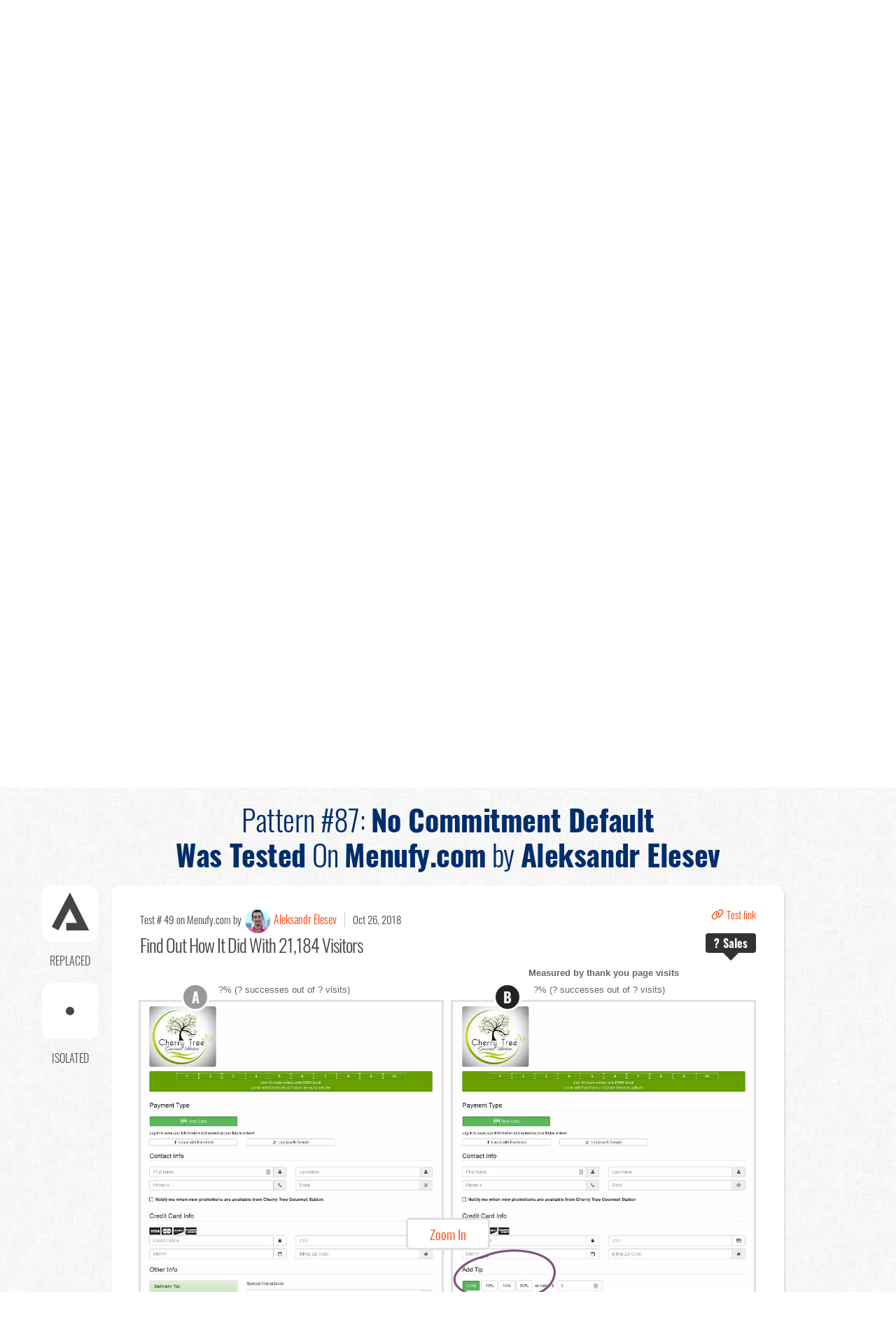

--- FILE ---
content_type: text/html; charset=utf-8
request_url: https://goodui.org/patterns/87/tests/49/
body_size: 15945
content:
<!doctype html>
<html lang="en" class="template-pattern">
  <head id='html-head'>
    <meta charset='utf-8'>
    <meta name='viewport' content='width=device-width, initial-scale=1'>
    <title id='html-title'>
              Pattern #87: No Commitment Default            | GoodUI
    </title>
    <meta name="description" content="">
    <link id="canonical" rel="canonical" href="https://goodui.org/patterns/87/">

              
        <style>
    @charset "UTF-8";html{font-family:"Oswald",-apple-system,BlinkMacSystemFont,"Segoe UI",Roboto,"Helvetica Neue",Arial,sans-serif;font-size:16px;font-display: swap;font-weight:300;line-height:1.5;-webkit-text-size-adjust:100%;background:#fff;color:#444}body{margin:0}a{color:#ff3f00;text-decoration:none}strong{font-weight:700}em{color:#444}img,svg{vertical-align:middle}img{max-width:100%;height:auto;box-sizing:border-box}@supports (display:block){svg{max-width:100%;height:auto;box-sizing:border-box}}svg:not(:root){overflow:hidden}img:not([src]){min-width:1px;visibility:hidden}p,ul{margin:0 0 20px 0}* + p,* + ul{margin-top:20px}h1,.uk-h1,h2,.uk-h2,h3,h4,.uk-heading-medium{margin:0 0 20px 0;font-family:"Oswald",-apple-system,BlinkMacSystemFont,"Segoe UI",Roboto,"Helvetica Neue",Arial,sans-serif;font-weight:300;color:#444;text-transform:none}* + .uk-h1,* + h2,* + .uk-h2,* + h3,* + h4{margin-top:40px}h1,.uk-h1{font-size:2.23125rem;line-height:1.2}h2,.uk-h2{font-size:1.7rem;line-height:1.3}h3{font-size:1.32rem;line-height:1.4}h4{font-size:1.2rem;line-height:1.4}@media (min-width:960px){h1,.uk-h1{font-size:2.625rem}h2,.uk-h2{font-size:2rem}}ul{padding-left:30px}hr{overflow:visible;text-align:inherit;margin:0 0 20px 0;border:0;border-top:1px solid #e5e5e5}* + hr{margin-top:20px}main{display:block}:root{--uk-breakpoint-s:640px;--uk-breakpoint-m:960px;--uk-breakpoint-l:1200px;--uk-breakpoint-xl:1600px}a.uk-link-reset{color:inherit !important;text-decoration:none !important}.uk-heading-medium{font-size:2.8875rem;line-height:1.1}@media (min-width:960px){.uk-heading-medium{font-size:3.5rem}}@media (min-width:1200px){.uk-heading-medium{font-size:4rem}}.uk-list{padding:0;list-style:none}.uk-list > li::before,.uk-list > li::after{content:"";display:table}.uk-list > li::after{clear:both}.uk-list > li >:last-child{margin-bottom:0}.uk-list > li:nth-child(n+2){margin-top:10px}.uk-icon{margin:0;border:none;border-radius:0;overflow:visible;font:inherit;color:inherit;text-transform:none;padding:0;background-color:transparent;display:inline-block;fill:currentcolor;line-height:0}.uk-icon::-moz-focus-inner{border:0;padding:0}.uk-icon:not(.uk-preserve) [stroke*="#"]:not(.uk-preserve){stroke:currentcolor}.uk-icon > *{transform:translate(0,0)}.uk-input{box-sizing:border-box;margin:0;border-radius:0;font:inherit}.uk-input{overflow:visible}.uk-input::-moz-placeholder{opacity:1}.uk-input{-webkit-appearance:none}.uk-input{max-width:100%;width:100%;border:0 none;padding:0 10px;background:#f9f9f9;color:#444}.uk-input{height:40px;vertical-align:middle;display:inline-block}.uk-input::-ms-input-placeholder{color:#999 !important}.uk-input::-webkit-input-placeholder{color:#999}.uk-input::-moz-placeholder{color:#999}.uk-input:-ms-input-placeholder{color:#999}.uk-button{margin:0;border:none;overflow:visible;font:inherit;color:inherit;text-transform:none;display:inline-block;box-sizing:border-box;padding:0 30px;vertical-align:middle;font-size:20px;line-height:40px;text-align:center;text-decoration:none}.uk-button::-moz-focus-inner{border:0;padding:0}.uk-button-default{background-color:#f9f9f9;color:#444}.uk-button-primary{background-color:#ff3f00;color:#ccc}.uk-button-secondary{background-color:#fff;color:#ccc}.uk-button-small{padding:0 15px;line-height:30px;font-size:0.875rem}.uk-container{box-sizing:content-box;max-width:1200px;margin-left:auto;margin-right:auto;padding-left:15px;padding-right:15px}@media (min-width:640px){.uk-container{padding-left:30px;padding-right:30px}}@media (min-width:960px){.uk-container{padding-left:40px;padding-right:40px}}.uk-container::before,.uk-container::after{content:"";display:table}.uk-container::after{clear:both}.uk-container >:last-child{margin-bottom:0}.uk-container .uk-container{padding-left:0;padding-right:0}.uk-container-xsmall{max-width:800px}.uk-container-small{max-width:960px}.uk-grid{display:flex;flex-wrap:wrap;margin:0;padding:0;list-style:none}.uk-grid > *{margin:0}.uk-grid > * >:last-child{margin-bottom:0}.uk-grid{margin-left:-30px}.uk-grid > *{padding-left:30px}.uk-grid > .uk-grid-margin,* + .uk-grid-margin{margin-top:30px}@media (min-width:1200px){.uk-grid{margin-left:-40px}.uk-grid > *{padding-left:40px}.uk-grid > .uk-grid-margin,* + .uk-grid-margin{margin-top:40px}}.uk-grid-small{margin-left:-15px}.uk-grid-small > *{padding-left:15px}.uk-grid-small > .uk-grid-margin{margin-top:15px}.uk-close{color:#999}.uk-nav{margin:0;padding:0;list-style:none}.uk-nav li > a{display:block;text-decoration:none}.uk-nav > li > a{padding:5px 0}.uk-nav-divider{margin:5px 0}.uk-nav-default > li > a{color:#999}.uk-nav-default .uk-nav-divider{border-top:1px solid #e5e5e5}.uk-navbar{display:flex;position:relative}.uk-navbar-container:not(.uk-navbar-transparent){background:#fff}.uk-navbar-left,.uk-navbar-right{display:flex;align-items:center}.uk-navbar-right{margin-left:auto}.uk-navbar-nav{display:flex;margin:0;padding:0;list-style:none}.uk-navbar-left,.uk-navbar-right{flex-wrap:wrap}.uk-navbar-nav > li > a,.uk-navbar-item,.uk-navbar-toggle{display:flex;justify-content:center;align-items:center;box-sizing:border-box;min-height:70px;padding:0 5px;font-size:19px;font-family:"Oswald",-apple-system,BlinkMacSystemFont,"Segoe UI",Roboto,"Helvetica Neue",Arial,sans-serif;text-decoration:none}.uk-navbar-nav > li > a{color:#ff3f00}.uk-navbar-item{color:#444}.uk-navbar-toggle{color:#ff3f00}.uk-subnav{display:flex;flex-wrap:wrap;margin-left:-20px;padding:0;list-style:none}.uk-subnav > *{flex:none;padding-left:20px;position:relative}.uk-subnav > * >:first-child{display:block;color:#ff3f00}.uk-modal{display:none;position:fixed;top:0;right:0;bottom:0;left:0;z-index:1010;overflow-y:auto;-webkit-overflow-scrolling:touch;padding:15px 15px;background:rgba(0,0,0,0.6);opacity:0}@media (min-width:640px){.uk-modal{padding:50px 30px}}@media (min-width:960px){.uk-modal{padding-left:40px;padding-right:40px}}.uk-modal-dialog{position:relative;box-sizing:border-box;margin:0 auto;width:600px;max-width:calc(100% - 0.01px) !important;background:#fff;opacity:0;transform:translateY(-100px)}.uk-modal-body{padding:30px 30px}.uk-modal-body::before,.uk-modal-body::after{content:"";display:table}.uk-modal-body::after{clear:both}.uk-modal-body >:last-child{margin-bottom:0}[class*=uk-modal-close-]{position:absolute;z-index:1010;top:10px;right:10px;padding:5px}[class*=uk-modal-close-]:first-child + *{margin-top:0}.uk-offcanvas{display:none;position:fixed;top:0;bottom:0;left:0;z-index:1000}.uk-offcanvas-bar{position:absolute;top:0;bottom:0;left:-270px;box-sizing:border-box;width:270px;padding:20px 20px;background:#2f2f2f;overflow-y:auto;-webkit-overflow-scrolling:touch}@media (min-width:960px){.uk-offcanvas-bar{left:-350px;width:350px;padding:40px 40px}}.uk-offcanvas-close{position:absolute;z-index:1000;top:20px;right:20px;padding:5px}:root{--uk-leader-fill-content:.}[class*=uk-width]{box-sizing:border-box;width:100%;max-width:100%}.uk-width-auto{width:auto}@media (min-width:640px){.uk-width-1-2\@s{width:50%}.uk-width-1-3\@s{width:calc(100% * 1 / 3.001)}.uk-width-auto\@s{width:auto}}@media (min-width:960px){.uk-width-1-2\@m{width:50%}}.uk-text-small{font-size:0.875rem;line-height:1.5}.uk-text-large{font-size:1.32rem;line-height:1.8}.uk-text-uppercase{text-transform:uppercase !important}.uk-text-primary{color:#ff3f00 !important}.uk-text-center{text-align:center !important}@media (min-width:640px){.uk-text-left\@s{text-align:left !important}}.uk-background-secondary{background-color:#3F3F3F}.uk-overflow-auto{overflow:auto;-webkit-overflow-scrolling:touch}.uk-overflow-auto >:last-child{margin-bottom:0}.uk-border-rounded{border-radius:8px}.uk-box-shadow-small{box-shadow:0 2px 8px rgba(0,0,0,0.08)}.uk-box-shadow-medium{box-shadow:0 5px 15px rgba(0,0,0,0.08)}.uk-logo{font-size:1.32rem;font-family:"Oswald",-apple-system,BlinkMacSystemFont,"Segoe UI",Roboto,"Helvetica Neue",Arial,sans-serif;color:#444;text-decoration:none}.uk-flex{display:flex}.uk-flex-inline{display:inline-flex}.uk-flex::before,.uk-flex::after,.uk-flex-inline::before,.uk-flex-inline::after{display:none}.uk-flex-center{justify-content:center}.uk-flex-middle{align-items:center}.uk-flex-wrap-stretch{align-content:stretch}.uk-margin-top{margin-top:20px !important}.uk-margin-bottom{margin-bottom:20px !important}.uk-margin-small{margin-bottom:10px}* + .uk-margin-small{margin-top:10px !important}.uk-margin-small-top{margin-top:10px !important}.uk-margin-small-bottom{margin-bottom:10px !important}.uk-margin-small-left{margin-left:10px !important}.uk-margin-medium-top{margin-top:40px !important}.uk-margin-medium-bottom{margin-bottom:40px !important}.uk-margin-xlarge-bottom{margin-bottom:70px !important}@media (min-width:1200px){.uk-margin-xlarge-bottom{margin-bottom:140px !important}}.uk-margin-auto-left{margin-left:auto !important}.uk-margin-remove{margin:0 !important}.uk-margin-remove-top{margin-top:0 !important}.uk-margin-remove-bottom{margin-bottom:0 !important}.uk-padding-small{padding:15px}.uk-padding-large{padding:30px}@media (min-width:1200px){.uk-padding-large{padding:70px}}.uk-padding-remove-bottom{padding-bottom:0 !important}.uk-padding-remove-vertical{padding-top:0 !important;padding-bottom:0 !important}.uk-padding-remove-horizontal{padding-left:0 !important;padding-right:0 !important}.uk-position-relative{position:relative !important}[hidden]{display:none !important}@media (min-width:640px){.uk-hidden\@s{display:none !important}}@media (min-width:960px){.uk-hidden\@m{display:none !important}}@media (max-width:639px){.uk-visible\@s{display:none !important}}@media (max-width:959px){.uk-visible\@m{display:none !important}}@media (max-width:1599px){.uk-visible\@xl{display:none !important}}.uk-light,.uk-offcanvas-bar{color:#ccc}.uk-light a,.uk-offcanvas-bar a{color:#ff3f00}.uk-light em{color:#ccc}.uk-light h2,.uk-offcanvas-bar h3,.uk-light h4,.uk-light .uk-heading-medium{color:#ccc}.uk-light .uk-input{background-color:rgba(204,204,204,0.1);color:#ccc;background-clip:padding-box}.uk-light .uk-input::-ms-input-placeholder{color:rgba(204,204,204,0.5) !important}.uk-light .uk-input::-webkit-input-placeholder{color:rgba(204,204,204,0.5)}.uk-light .uk-input::-moz-placeholder{color:rgba(204,204,204,0.5)}.uk-light .uk-input:-ms-input-placeholder{color:rgba(204,204,204,0.5)}.uk-light .uk-button-default{background-color:#ccc;color:#fff}.uk-light .uk-button-primary,.uk-offcanvas-bar .uk-button-primary{background-color:#ccc;color:#fff}.uk-offcanvas-bar .uk-close{color:rgba(204,204,204,0.5)}.uk-offcanvas-bar .uk-nav-default > li > a{color:rgba(204,204,204,0.5)}.uk-offcanvas-bar .uk-nav-default .uk-nav-divider{border-top-color:rgba(204,204,204,0.2)}.uk-heading-medium{letter-spacing:-0.01em}@media (min-width:1200px){.uk-heading-medium{font-size:2.8rem;line-height:1.3}}.uk-button-default{background:rgba(0,0,0,0) linear-gradient(to bottom,#999999 0%,#777777 100%);border:1px solid #777;border-radius:6px;box-shadow:1px 1px 4px 0 #333;text-shadow:2px 1px 0 #777;color:#fff;line-height:48px}.uk-button-primary{background:rgba(0,0,0,0) linear-gradient(to bottom,#ff3f00 0%,#d93600 100%) repeat scroll 0 0;border:1px solid #cc3300;border-radius:6px;box-shadow:1px 1px 4px 0 #333;text-shadow:2px 1px 0 #d93600;color:#fff;line-height:48px;font-family:"Oswald",-apple-system,BlinkMacSystemFont,"Segoe UI",Roboto,"Helvetica Neue",Arial,sans-serif !important}.uk-button-primary.uk-button-small{line-height:36px;font-size:18px}.uk-button-primary.uk-button-small strong{font-weight:500}.uk-button-secondary{background:#fff;border:5px solid #e0e0e0;color:#ff3f00;border-radius:6px}#offcanvas-nav .uk-margin-small-left{margin-left:0 !important}.navbar-item-separator{width:1px;margin-left:15px;margin-right:15px;height:30px;margin-top:20px;background-color:#ddd}html{background-image:url(https://goodui.org/site/templates/dist/images/bg.jpg?09f64e0edd006683d547ec493b356f01)}.general-text{font-size:16px;line-height:29px;font-family:sans-serif}.general-text a{color:#ff3f00}.site-logo{font-size:22px;color:#888;font-weight:700}@media (max-width:639px){.global-header{}}@media (min-width:640px){.global-header{}}@media (max-width:959px){.global-header{background-color:#3f3f3f;border-bottom:10px solid #666}}@media (min-width:960px){.global-header{background-color:#fff}}@media (max-width:1199px){.global-header{}}@media (min-width:1200px){.global-header{}}@media (max-width:1599px){.global-header{}}@media (min-width:1600px){.global-header{}}@media (max-width:639px){.global-header .uk-navbar{}}@media (min-width:640px){.global-header .uk-navbar{}}@media (max-width:959px){.global-header .uk-navbar{background-color:#3f3f3f}}@media (min-width:960px){.global-header .uk-navbar{}}@media (max-width:1199px){.global-header .uk-navbar{}}@media (min-width:1200px){.global-header .uk-navbar{}}@media (max-width:1599px){.global-header .uk-navbar{}}@media (min-width:1600px){.global-header .uk-navbar{}}.global-header .menu-main-links li a{text-transform:uppercase}.global-header .menu-main-links li a span{background-color:#f9f9f9;border-radius:8px;padding:3px 10px}.uk-subnav.subnav-style-2{font-size:1rem;font-weight:300}.uk-subnav.subnav-style-2 li{margin-left:3px;margin-right:3px;display:flex;align-items:center}.uk-subnav.subnav-style-2 li span{padding:5px 10px}.uk-subnav.subnav-style-2 li a{background-color:#fff;border-radius:8px;padding:2px 10px}.recent-tests.recent-tests-02 .user-items-list li{background-color:#fff}@media (max-width:960px){.home-message br{display:none}}.home-message.home-message-03{padding-bottom:0 !important}.see{background-color:#fff}.see .see-for{font-weight:300;font-size:18px;padding-bottom:8px}.see .see-category{font-weight:700}.social-corner{height:280px;width:190px;position:fixed;top:0px;right:0px;z-index:10001}.stat{position:relative;overflow:hidden;margin-right:5px;font-weight:300;background-color:#eee;border-radius:4px;font-size:16px;padding:3px 11px;color:#444}.uk-grid-xsmall{margin-left:-8px}.uk-grid-xsmall > *{padding-left:8px}.uk-margin-xlarge-bottom{margin-bottom:120px !important}.uk-padding-remove-bottom{padding-bottom:0 !important}@media (max-width:639px){.uk-padding-remove-horizontal-mobile{padding-left:0;padding-right:0}}@media (min-width:640px){.uk-padding-remove-horizontal-mobile{}}@media (max-width:959px){.uk-padding-remove-horizontal-mobile{}}@media (min-width:960px){.uk-padding-remove-horizontal-mobile{}}@media (max-width:1199px){.uk-padding-remove-horizontal-mobile{}}@media (min-width:1200px){.uk-padding-remove-horizontal-mobile{}}@media (max-width:1599px){.uk-padding-remove-horizontal-mobile{}}@media (min-width:1600px){.uk-padding-remove-horizontal-mobile{}}.uk-text-white{color:#fff !important}.uk-subnav > *{padding-left:5px}.uk-subnav > li:first-child *{padding-left:15px}#offcanvas-toggle svg{background:#2f2f2f;padding:8px;border-radius:5px;width:40px !important;height:40px !important}.uk-offcanvas ul li a{color:#ff3f00 !important}#wrap .uk-input:not(.uk-search-input){font-family:sans-serif !important;border-radius:5px !important;border:1px solid #b8b8b8 !important;box-shadow:inset 0 0 5px 2px #f0f0f0 !important;background-color:#fff !important}@font-face{font-display:swap;font-family:"Oswald";font-style:normal;font-weight:200;src:local(""),url(https://goodui.org/site/templates/dist/fonts/oswald-v35-latin-200.woff2?d53461dc992aa53b314508a947d84bf5) format("woff2"),url(https://goodui.org/site/templates/dist/fonts/oswald-v35-latin-200.woff?d0c6760fd94a36115b8571d5bc8a855d) format("woff")}@font-face{font-display:swap;font-family:"Oswald";font-style:normal;font-weight:300;src:local(""),url(https://goodui.org/site/templates/dist/fonts/oswald-v35-latin-300.woff2?95bf83dcbd798c779f2e6685aecf8fba) format("woff2"),url(https://goodui.org/site/templates/dist/fonts/oswald-v35-latin-300.woff?2c81632cda52782e71075612c81b90ec) format("woff")}@font-face{font-display:swap;font-family:"Oswald";font-style:normal;font-weight:400;src:local(""),url(https://goodui.org/site/templates/dist/fonts/oswald-v35-latin-regular.woff2?f3655d2e126fb0891c94407ce82bea4b) format("woff2"),url(https://goodui.org/site/templates/dist/fonts/oswald-v35-latin-regular.woff?0e88ec239d6256e2c889df2e3f0d51f2) format("woff")}@font-face{font-display:swap;font-family:"Oswald";font-style:normal;font-weight:500;src:local(""),url(https://goodui.org/site/templates/dist/fonts/oswald-v35-latin-500.woff2?f721358d93a21f3fb93c95ffbb164e63) format("woff2"),url(https://goodui.org/site/templates/dist/fonts/oswald-v35-latin-500.woff?0ad98bc7a4e44d268ab5b27db625e884) format("woff")}@font-face{font-display:swap;font-family:"Oswald";font-style:normal;font-weight:700;src:local(""),url(https://goodui.org/site/templates/dist/fonts/oswald-v35-latin-700.woff2?0b9c4c467d72fde1454f13ba32a91400) format("woff2"),url(https://goodui.org/site/templates/dist/fonts/oswald-v35-latin-700.woff?c8ee6fe62c4ba1b3f6cb790030a7a04a) format("woff")}@font-face{font-display:swap;font-family:"Oswald";font-style:normal;font-weight:600;src:local(""),url(https://goodui.org/site/templates/dist/fonts/oswald-v35-latin-600.woff2?161c0bfba22fa0b99354f854e15b15e8) format("woff2"),url(https://goodui.org/site/templates/dist/fonts/oswald-v35-latin-600.woff?47fef7e5ce2663eb933d86ab6c81b2ac) format("woff")}@font-face{font-display:swap;font-family:"FontAwesome";src:url(https://goodui.org/site/templates/dist/fonts/fontawesome-webfont.eot?674f50d287a8c48dc19ba404d20fe713);src:url(https://goodui.org/site/templates/dist/fonts/fontawesome-webfont.eot?674f50d287a8c48dc19ba404d20fe713) format("embedded-opentype"),url(https://goodui.org/site/templates/dist/fonts/fontawesome-webfont.woff2?af7ae505a9eed503f8b8e6982036873e) format("woff2"),url(https://goodui.org/site/templates/dist/fonts/fontawesome-webfont.woff?fee66e712a8a08eef5805a46892932ad) format("woff"),url(https://goodui.org/site/templates/dist/fonts/fontawesome-webfont.ttf?b06871f281fee6b241d60582ae9369b9) format("truetype"),url(https://goodui.org/site/templates/dist/fonts/fontawesome-webfont.svg?acf3dcb7ff752b5296ca23ba2c7c2606) format("svg");font-weight:normal;font-style:normal}.fa{display:inline-block;font:normal normal normal 14px/1 FontAwesome;font-size:inherit;text-rendering:auto;-webkit-font-smoothing:antialiased;-moz-osx-font-smoothing:grayscale}.fa-check:before{content:"\F00C"}.fa-twitter:before{content:"\F099"}.subscribe .subscribe-fields-container{margin:0 auto;text-align:left}@media (min-width:640px){.subscribe .subscribe-fields-container{width:330px}}.subscribe .subscribe-p1{color:#bbb;font-size:24px;line-height:1.4}@media (min-width:640px){.subscribe .subscribe-p1{font-size:32px;line-height:45px}}.subscribe label{color:#bbb;font-size:22px}#wrap .subscribe .uk-input{box-sizing:border-box;font-size:18px;line-height:40px;height:40px;margin-bottom:15px;padding:0 10px;border:0 !important;box-shadow:inset 2px 2px 3px 0 #aaa !important;background-color:#f1f1f1 !important;color:#333 !important}.subscribe .subscribe-closing-disclaimer{color:#aaa;font-size:18px}.subscribe .subscribe-closing-disclaimer em{font-style:normal;color:#fff}.ab-thumb{float:left;border:3px solid #CDCDCD;box-sizing:border-box;margin-top:1rem}.ab-thumb::before{position:absolute;left:50%;top:-30px;width:40px;height:40px;color:#fff;font-family:Oswald;font-style:normal;font-weight:bold;font-size:20px;background:#999999;border:3px solid #fff;border-radius:50px;display:flex;justify-content:center;align-items:center;transform:translate(-50%)}.ab-thumb--a{margin-left:-1px;margin-right:1px;position:relative}.ab-thumb--a::before{content:"A"}.ab-thumb--b{margin-right:-1px;margin-left: 1px; position:relative}.ab-thumb--b::before{content:"B";position:absolute}.pattern-item{overflow:hidden;position:relative;box-sizing:border-box;background-color:#D9E4F0 !important;border-radius:12px;box-shadow:2px 2px 3px rgba(0,0,0,0.1);padding:15px 20px}@media (min-width:960px){.pattern-item{padding:30px 40px}}.pattern-item.pattern-item-newest{background-color:#fff !important}.pattern-item.pattern-item-newest .pattern-item-title a{color:#ff3f00 !important}.pattern-item.pattern-item-newest .pattern-item-date,.pattern-item.pattern-item-newest .pattern-item-title{margin:0}.pattern-item.pattern-item-newest .pattern-item-newest__header{display:block}.pattern-item .pattern-item-user-profile-image{width:32px;height:32px;border-radius:50%;margin:0 5px}.pattern-item .pattern-item-title{margin-bottom:10px;font-size:26px}.pattern-item .pattern-item-title a{color:#002D6D;font-weight:300}.pattern-item .pattern-item-image-secondary-wrapper{position:relative;text-align:center}.pattern-item .pattern-item-image-secondary-wrapper img{margin-bottom:10px}@media (max-width:639px){.pattern-item .pattern-item-image-secondary-wrapper img{}}@media (min-width:640px){.pattern-item .pattern-item-image-secondary-wrapper img{margin-bottom:20px}}@media (max-width:959px){.pattern-item .pattern-item-image-secondary-wrapper img{}}@media (min-width:960px){.pattern-item .pattern-item-image-secondary-wrapper img{}}@media (max-width:1199px){.pattern-item .pattern-item-image-secondary-wrapper img{}}@media (min-width:1200px){.pattern-item .pattern-item-image-secondary-wrapper img{}}@media (max-width:1599px){.pattern-item .pattern-item-image-secondary-wrapper img{}}@media (min-width:1600px){.pattern-item .pattern-item-image-secondary-wrapper img{}}@media (max-width:639px){.pattern-item .pattern-item-image-secondary-wrapper .view-pattern-button{padding:0 15px;line-height:30px;font-size:0.875rem}}@media (min-width:640px){.pattern-item .pattern-item-image-secondary-wrapper .view-pattern-button{display:block;box-sizing:border-box;position:absolute;left:50%;top:50px;width:230px;margin-left:-115px}}@media (max-width:959px){.pattern-item .pattern-item-image-secondary-wrapper .view-pattern-button{}}@media (min-width:960px){.pattern-item .pattern-item-image-secondary-wrapper .view-pattern-button{}}@media (max-width:1199px){.pattern-item .pattern-item-image-secondary-wrapper .view-pattern-button{}}@media (min-width:1200px){.pattern-item .pattern-item-image-secondary-wrapper .view-pattern-button{}}@media (max-width:1599px){.pattern-item .pattern-item-image-secondary-wrapper .view-pattern-button{}}@media (min-width:1600px){.pattern-item .pattern-item-image-secondary-wrapper .view-pattern-button{}}.pattern-item .pattern-item-image-secondary-wrapper img{display:block}.conducted-test-body p{font-size:16px;line-height:29px;font-weight:300;font-family:sans-serif}.conducted-test-meta-divider{padding-left:3px;border-right:1px solid #ccc;margin-right:5px}.conducted-test-test-image-set{position:relative;text-align:center}.conducted-test-test-image-set .conducted-test-test-image-set-image{width:auto;display:inline-block;position:relative;border:3px solid #e0e0e0}@media (max-width:959px){.conducted-test-test-image-set .conducted-test-test-image-set-image-a{margin-bottom:30px}}.image-label{display:block;position:absolute;z-index:1;color:#fff;width:38px;height:38px;line-height:38px;text-align:center;border:3px solid #fff;background-color:#999;border-radius:50%;font-size:20px;font-weight:700}.image-label-a,.image-label-b{top:-28px;margin-left:-28px}.conducted-test-test-image-set-image .image-label-a,.conducted-test-test-image-set-image .image-label-b{left:50%}.image-label-b{background-color:#222}.patterns-teasers{background-color:#fff;list-style:none;display:flex;flex-wrap:nowrap;padding:20px 40px 40px 12px !important;overflow:auto;border-radius:8px;margin-top:0}@media (min-width:960px){.patterns-teasers{padding:20px 60px 40px 40px !important}}.patterns-teasers a{color:#ddd;text-align:center}.patterns-teasers .teaser-link-text{margin-top:5px;display:block;color:#FF3F00}.patterns-teasers li{flex-shrink:0;min-width:80px}.patterns-teaser{margin:0 5px}.patterns-teaser a{display:flex;flex-direction:column;align-items:center}.user-item-date:before{content:" | ";display:inline-block}@media (max-width:959px){.user-item-date{order:-1;display:block}.user-item-date:before{display:none}}.user-items-list li{position:relative;border-radius:8px;font-family:"Oswald",-apple-system,BlinkMacSystemFont,"Segoe UI",Roboto,"Helvetica Neue",Arial,sans-serif;color:#4F4F4F;font-weight:300;background-color:#D9E4F0;padding:30px 30px 20px 30px;margin-bottom:50px;display:flex}@media (max-width:959px){.user-items-list li{flex-direction:column}}@media (min-width:960px){.user-items-list li{padding:10px 30px;margin-bottom:24px}}.user-items-list li *{margin-bottom:0;vertical-align:top}.user-items-list li .user-item-date{display:block;color:#4F4F4F}@media (min-width:960px){.user-items-list li .user-item-date{display:inline-block;width:100px}}.user-items-list li .user-item-user-profile-image{position:absolute;display:block;width:64px;height:64px;border-radius:50%;border:5px solid #fff;left:50%;top:-36px;margin-left:-34px}@media (min-width:960px){.user-items-list li .user-item-user-profile-image{left:20px;top:-11px;margin-left:0}}.user-items-list li .user-item-line{display:inline-block;font-weight:300}@media (min-width:960px){.user-items-list li .user-item-line{margin-right:8px;margin-left:64px;font-weight:300}}.user-items-list li .user-item-pattern{color:#ff3f00}.user-items-list li .user-item-url{font-weight:bold;color:#444}.leak-meta{font-size:19px}.leak-meta .leak-date{margin-right:10px}.leak-item .leak-meta{font-size:16px;margin-bottom:5px}.leak-variants-count-2 .leak-variants .leak-variant img{border-width:5px}.leak-variants .leak-variant .leak-variant-title{overflow:auto;z-index:10;display:inline-block;text-align:center;color:#fff;padding:6px 15px;font-size:18px;margin-bottom:-21px;margin-top:10px;background-color:#000}.template-leaks .leak-variants .leak-variant .leak-variant-title{padding:3px 8px;margin-bottom:-17px;border-radius:4px;font-size:16px}.leak-variants .leak-variant .leak-variant-title.leak-variant-title-with-status.leak-variant-title-implemented{background:#6bbf22}.template-leaks .leak-variants .leak-variant .leak-variant-title.leak-variant-title-with-status{margin-left:5px}.leak-variants .leak-variant img{border-width:3px;border-style:solid;border-color:#ccc}.leak-variants .leak-variant.leak-variant-implemented img{border-color:#6bbf22}.leak-item{overflow:hidden;position:relative;box-sizing:border-box;background-color:#fff;border-radius:8px;box-shadow:2px 2px 3px rgba(0,0,0,0.1);padding:15px 20px}@media (min-width:960px){.leak-item{padding:30px 40px}}@media (max-width:639px){.leak-item .leak-meta{line-height:2}}@media (min-width:640px){.leak-item .leak-meta{}}@media (max-width:959px){.leak-item .leak-meta{}}@media (min-width:960px){.leak-item .leak-meta{}}@media (max-width:1199px){.leak-item .leak-meta{}}@media (min-width:1200px){.leak-item .leak-meta{}}@media (max-width:1599px){.leak-item .leak-meta{}}@media (min-width:1600px){.leak-item .leak-meta{}}.leak-item .leak-item-title{font-size:26px;color:#ff3f00}.leak-item .leak-item-image-wrapper{position:relative;text-align:center}.leak-presentation__header{padding:0 40px}.conducted-test-date{margin-right:10px}.card-item--meta{color:#4F4F4F;font-weight:300}.discover-patterns-title{text-transform:uppercase;font-size:16px;color:#444 !important}.conducted-test-list-item{font-weight:300}.idea .idea-title{letter-spacing:-0.01em}.idea .idea-box{position:absolute;left:-185px;top:-10px;width:185px;height:185px}.idea .idea-tweet{text-align:center;display:inline-block;margin-top:10px}.idea .idea-tweet .idea-tweet-icon{display:block;background-color:#fff;border-radius:50%;width:56px;height:56px;line-height:56px;font-size:36px;margin-bottom:2px}.idea .idea-tweet .idea-tweet-label{display:block;text-transform:uppercase;font-size:11px}.idea .idea-number-container{overflow:auto;display:block;background-color:#666;color:#fff;width:80px;height:80px;border-radius:50%;text-align:center}.idea .idea-number-container .idea-number-title{display:block;color:#ddd;font-size:13px;text-transform:lowercase;margin-top:10px;font-weight:400;letter-spacing:1px}.idea .idea-number-container .idea-number{display:block;font-size:38px;font-weight:bold;line-height:0.9}.idea .idea-labels{text-align:center;color:#aaa;font-size:13px;line-height:0.9;text-transform:uppercase}.pattern-guest-indicator-blue+.pattern-guest-indicator-blue{display:none}
</style>

                <link rel="preload" type='text/css' href='/site/templates/dist/app-patterns.css?v=1637935368' as="style" onload="this.onload=null;this.rel='stylesheet';">
      

    <!-- scale code -->
    <link rel='stylesheet' type='text/css' href='/site/templates/js/scale.css?v=1637935368'  />

    <!-- post comments -->
    <link rel='stylesheet' type='text/css' href='/wire/modules/Fieldtype/FieldtypeComments/comments.css?v=1637935368' media="none" onload="if(media!='all')media='all'" />


    <!-- favicon -->
    <link rel="shortcut icon" href="/site/templates/images/favicon.ico">


          <link rel="stylesheet" href="https://cdnjs.cloudflare.com/ajax/libs/jquery-flexdatalist/2.2.4/jquery.flexdatalist.min.css?v=1637935368" media="none" onload="if(media!='all')media='all'" />
      
    
    
<!-- opengraph: http://ogp.me/ -->

<meta property="og:title" content="Pattern #87: No Commitment Default | GoodUI" />

<meta property="og:site_name" content="GoodUI" />

<meta property="og:locale" content="en_US" />

<meta property="og:url" content="https://goodui.org/patterns/87/" />

<meta property="og:description" content="" />

<meta property="og:type" content="article" />


  <meta property="og:image" content="https://goodui.org/site/assets/files/2775/pattern87_full-1.png" />

  <meta property="og:image:type" content="image/png" />

  <meta property="og:image:width" content="960" />

  <meta property="og:image:height" content="250" />


          
<script type="text/javascript">
  (function(c) {
    var script = document.createElement("script");
    script.src = "https://js.memberful.com/embed.js";
    script.onload = function() { Memberful.setup(c) };
    document.head.appendChild(script);
  })({
    site: ["https://goodui.memberful.com"]
  });
</script>

    
    
    <meta name="author" content="Jakub Linowski">

    <script defer src="/site/templates/dist/app.js?id=be26777dd07292b814eb"></script>
<script defer src="https://cdnjs.cloudflare.com/ajax/libs/intercooler-js/1.2.3/intercooler.min.js"></script>
<script defer type='text/javascript' src='/wire/modules/Fieldtype/FieldtypeComments/comments.min.js'></script>
<script defer src="/site/templates/js/jquery.flexdatalist-custom.js?1541693721"></script>
<script defer src="/site/templates/js/jstat-min-08fb5e8.js?1508441057"></script>
<script defer src="/site/templates/js/stats.js?1508441057"></script>
<script defer src="/site/templates/js/render.js?1510866989"></script>
<script defer src="/site/templates/js/app.js?1508704445"></script>
  </head>

  <body id="html-body" class="template-pattern page-87 rootparent-patterns ">

    <div id="wrap" class="uk-offcanvas-content">

      <div id="wrap2">

      

      <div uk-sticky="show-on-up: true; animation: uk-animation-slide-top; sel-target: .uk-navbar-container; cls-active: uk-navbar-sticky; bottom: #scrollup-dropdown">
        <header class="global-header uk-background-transparent uk-box-shadow-medium" uk-toggle="cls: uk-background-transparent; mode: media; media: @m"><!-- uk-margin-bottom -->
          <div class="uk-container uk-container-small">
            <nav class="uk-navbar-container uk-flex uk-flex-center" uk-navbar>
              <div class="uk-navbar-left">
                <a class="uk-navbar-item uk-logo site-logo" href="/">
                  GoodUI
                </a>
                <ul class="uk-navbar-nav menu-main-links uk-visible@m">
                  <li class="uk-active">
  <a href="/patterns/">
    <span>
      Patterns
    </span>
  </a>
</li>
<li class="">
    <a href="/tests/">
    <span>
      Tests
    </span>
    </a>
</li>
<li class="">
  <a href="/leaks/">
    <span>
      Leaks
    </span>
  </a>
</li>
<li class="">
  <a href="/templates/">
    <span>
      Templates
    </span>
  </a>
</li>
<li class="">
  <a href="/coaching">
    <span>
      Coaching
    </span>
  </a>
</li>
<li class="">
  <a href="/blog/">
    <span>
      Blog
    </span>
  </a>
</li>


                </ul>
                <ul class="uk-navbar-nav uk-visible@m">
                  <li class="navbar-item-separator">
                  </li>
                    <li class="">
    <a href="https://goodui.memberful.com/oauth?client_id=sBh5UvzwvTprRK7uMGaXpYtk&response_type=code&redirect_to=https://goodui.org/patterns/87/">
      Log In
    </a>
  </li>
  <li class="uk-margin-small-left">
    <a class="" href="/join/">
      <span class="uk-button uk-button-primary uk-button-small">
        <strong>Get Access</strong>
      </span>
    </a>
  </li>
                </ul>
                              </div>
              <div class="uk-navbar-right uk-hidden@m">


                <!-- OFFCANVAS NAV TOGGLE -->
                <a id='offcanvas-toggle' class="uk-navbar-toggle uk-hidden@m" uk-navbar-toggle-icon href="#offcanvas-nav" uk-toggle></a>
              </div>
            </nav>
          </div>
        </header>
      </div>

              <div class="uk-container">
          <div class="">
            <ul class="uk-subnav subnav-style-1 uk-flex uk-flex-center" uk-margin>
                              <li class="">
                  <a class="" href="/patterns/list/">
                    All Patterns
                  </a>
                </li>
                <li class="">
                  <a class="" href="/patterns/contributors/">
                    Contributors
                  </a>
                </li>
                                                  <li class="subnav-search">
                    <form class="uk-search uk-search-default patterns-search" method="get" action="/search/">
                      <div class="uk-inline">
                        <button href="" class="uk-search-icon-flip q-icon" uk-search-icon></button>
                        <input
                          type="search"
                          class="uk-search-input uk-input uk-input-special uk-form-width-small flexdatalist"
                          data-data='/q/'
                          data-focus-first-result="false"
                          data-min-length='1'
                          data-search-by-word='true'
                          data-search-in='name'
                          data-visible-properties='["format","model"]'
                          data-no-results-text=""
                          name="q"
                          id="q"
                          list="qlist"
                          value=""
                        >
                      </div>
                    </form>
                  </li>
                                          </ul>
          </div>
        </div>
      
      


                    
      
      <!-- MAIN CONTENT -->
      <main id='main' class=''><!--  --><!-- uk-margin uk-margin-large-bottom -->
        <div id="content">
    <script
            src="https://code.jquery.com/jquery-3.6.0.min.js"
            integrity="sha256-/xUj+3OJU5yExlq6GSYGSHk7tPXikynS7ogEvDej/m4="
            crossorigin="anonymous"></script>
    <div class="uk-container uk-container-small">
        <h1 id='content-head' class='pattern-page-title uk-text-center'
            uk-toggle="cls: uk-margin-medium-top; mode: media; media: @s">
            Pattern #87:
            <span>No Commitment Default</span>            
        </h1>


                    <h3 class="pattern-user uk-margin-remove-top uk-margin-bottom uk-text-center">
                Pattern #87                                    <span class="conducted-test-meta-divider"></span>&nbsp;Tested <strong>1</strong> times<span class="conducted-test-meta-divider"></span>Tested by <img class="pattern-user-profile-image"
         src="/site/assets/files/2782/1516834561878.80x80.jpg">
            <a href="/user/aleksandr-elesev-2782"
           >Aleksandr Elesev</a> on Oct 26, 2018                
            </h3>
        
                                </div>

    <div id="content-body">

        <div id="pattern" class="pattern">

                            <div class="pattern-metrics-scale-wrapper uk-container uk-container-small uk-margin-small-bottom">



  <div class="pattern-metrics-scale uk-text-center " >

    


      <p>
        Based on <span class="pattern-metrics-scale-tests-count">1</span> Tests,
          <a href="/join"><strong>Members</strong></a> See How Likely Version

                        <span class="emphasis-circle">
                                    B
                                </span>
        
          Wins Or Loses

              And By How Much
      </p>
    
          <div class="uk-flex-center uk-grid-collapse pattern-metrics-scale-grid uk-visible@m" uk-grid>
      <div class="uk-width-auto uk-text-left">
        <div class="pattern-metrics-scale-label">
          LOSSES
        </div>
      </div>
      <div class="uk-width-auto">
        <div class="pattern-metrics-scale-number pattern-metrics-scale-number-negative pattern-metrics-scale-number-negative-5">
          -5
        </div>
              </div>
      <div class="uk-width-auto">
        <div class="pattern-metrics-scale-number pattern-metrics-scale-number-negative pattern-metrics-scale-number-negative-4">
          -4
        </div>
              </div>
      <div class="uk-width-auto">
        <div class="pattern-metrics-scale-number pattern-metrics-scale-number-negative pattern-metrics-scale-number-negative-3">
          -3
        </div>
              </div>
      <div class="uk-width-auto">
        <div class="pattern-metrics-scale-number pattern-metrics-scale-number-negative pattern-metrics-scale-number-negative-2">
          -2
        </div>
              </div>
      <div class="uk-width-auto">
        <div class="pattern-metrics-scale-number pattern-metrics-scale-number-negative pattern-metrics-scale-number-negative-1">
          -1
        </div>
              </div>
      <div class="uk-width-auto">
        <div class="pattern-metrics-scale-number pattern-metrics-scale-number-zero">
          FLAT
        </div>
              </div>
      <div class="uk-width-auto">
        <div class="pattern-metrics-scale-number pattern-metrics-scale-number-positive pattern-metrics-scale-number-positive-1">
          +1
        </div>
                                </div>
      <div class="uk-width-auto">
        <div class="pattern-metrics-scale-number pattern-metrics-scale-number-positive pattern-metrics-scale-number-positive-2">
          +2
        </div>
              </div>
      <div class="uk-width-auto">
        <div class="pattern-metrics-scale-number pattern-metrics-scale-number-positive pattern-metrics-scale-number-positive-3">
          +3
        </div>
              </div>
      <div class="uk-width-auto">
        <div class="pattern-metrics-scale-number pattern-metrics-scale-number-positive pattern-metrics-scale-number-positive-4">
          +4
        </div>
              </div>
      <div class="uk-width-auto">
        <div class="pattern-metrics-scale-number pattern-metrics-scale-number-positive pattern-metrics-scale-number-positive-5">
          +5
        </div>
              </div>
      <div class="uk-width-auto uk-text-right">
        <div class="pattern-metrics-scale-label">
          WINS
        </div>
      </div>
    </div>
        </div>
    <svg class="pattern-metrics-emphasis b-emphasis" aria-hidden="true" focusable="false" width="120" height="15" viewBox="0 0 120 15" fill="none" xmlns="http://www.w3.org/2000/svg">
        <path d="M120 0H0L60 15L120 0Z" fill="#002C6C"/>
    </svg>
</div>

            
            
            <div class="uk-container uk-container-small uk-text-center">
                <p class="general-text pattern-metrics-subline">Measured by the sum of negative and positive tests.</p>

                            </div>


                <div class="uk-container uk-container-small">
                    <div class="pattern-image">
                        <span class="emphasis-circle is-a 1">A</span>
                        <span class="emphasis-circle is-b is-winner">B</span>
                                                <div class="pattern-image-holder">
                        <img class="uk-margin-bottom" src="/site/assets/files/2775/pattern87_a-1.png"
                             alt="No Commitment Default (Variant A)" loading="lazy">
                            <img class="uk-margin-bottom" src="/site/assets/files/2775/pattern87_b-1.png"
                             alt="No Commitment Default (Variant B)" loading="lazy">
                        </div>
                        
                </div>
                </div>











        
                    <div class="uk-container uk-container-small">
                <div id="pattern-median-effects" class="pattern-median-effects uk-margin-large-top">
    <h2 class="uk-heading-line uk-text-center section-title pattern-median-effects-title">
        <span>Expected Median Effects Of <span class="emphasis-circle">B</span>
    </h2>
    <div class="uk-child-width-1-2 uk-child-width-1-3@s uk-child-width-1-6@m uk-grid-xxsmall pattern-median-effects-columns"
         uk-grid uk-height-match="target: .median-effect">

        <div class="">
            <div class="median-effect median-effect-conversions                                 ">
                <p class="median-effect-value uk-margin-remove">
                                            -                                    </p>
                <p class="median-effect-metric uk-margin-remove">
                    Progression
                </p>

            </div>
                    </div>

        <div>
            <div class="median-effect median-effect-conversions                                 ">
                <p class="median-effect-value uk-margin-remove">
                                            -                                    </p>
                <p class="median-effect-metric uk-margin-remove">
                    Leads
                </p>

            </div>
                    </div>

        <div>
            <div class="median-effect median-effect-conversions                                 ">
                <p class="median-effect-value uk-margin-remove">
                                            -                                    </p>
                <p class="median-effect-metric uk-margin-remove">
                    Signups
                </p>

            </div>
                    </div>

        <div>
            <div class="median-effect median-effect-engagement                                 ">
                <p class="median-effect-value uk-margin-remove">
                                            -                                    </p>
                <p class="median-effect-metric uk-margin-remove">
                    Engagement
                </p>

            </div>
                    </div>

        <div>
            <div class="median-effect median-effect-sales                 median-effect-result-existing                ">
                <p class="median-effect-value uk-margin-remove">
                                            ?                                    </p>
                <p class="median-effect-metric uk-margin-remove">
                    Sales
                </p>
            </div>
                            <p class="median-effect-tests-count">
                    (1 tests)
                </p>
                    </div>

        <div>
            <div class="median-effect median-effect-revenue                                 ">
                <p class="median-effect-value uk-margin-remove">
                                            -                                    </p>
                <p class="median-effect-metric uk-margin-remove">
                    Revenue
                </p>

            </div>
                    </div>

        <div>
            <div class="median-effect median-effect-retention                                 ">
                <p class="median-effect-value uk-margin-remove">
                                            -                                    </p>
                <p class="median-effect-metric uk-margin-remove">
                    Retention
                </p>
                </div>
                    </div>

        <div>
            <div class="median-effect median-effect-referrals                                 ">
                <p class="median-effect-value uk-margin-remove">
                                            -                                    </p>
                <p class="median-effect-metric uk-margin-remove">
                    Referrals
                </p>
            </div>
                    </div>

        <div class="generic-primary">
            <div class="median-effect median-effect-referrals                 median-effect-result-existing                ">
                <p class="median-effect-value uk-margin-remove">
                                            ?                                    </p>
                <p class="median-effect-metric uk-margin-remove">
                    ANY PRIMARY
                </p>
            </div>
                            <p class="median-effect-tests-count">
                    (1 tests)
                </p>
                    </div>

    </div>
</div>
            </div>
        
                    
            <div class="pattern-tested-on uk-margin-large-top">
    <div class="uk-container uk-container-small">
        <h2 class="uk-heading-line uk-text-center section-title">
            <span>Tested on</span>
        </h2>
    </div>
    <div class="uk-container uk-container-small">
        <ul class="pattern-tested-on">
                        <li>
                                    <svg aria-hidden="true" width="18" height="16" viewBox="0 0 18 16" fill="none" xmlns="http://www.w3.org/2000/svg">
                        <path d="M0.5625 1.88751C0.5625 1.26501 1.065 0.762512 1.6875 0.762512H16.3125C16.935 0.762512 17.4375 1.26501 17.4375 1.88751V10.8875C17.4375 11.51 16.935 12.0125 16.3125 12.0125H1.6875C1.065 12.0125 0.5625 11.51 0.5625 10.8875V1.88751Z" stroke="#444444" stroke-width="1.125" stroke-linecap="round" stroke-linejoin="round"/>
                        <path d="M11.8125 15.3875H6.1875L6.75 12.0125H11.25L11.8125 15.3875Z" stroke="#444444" stroke-width="1.125" stroke-linecap="round" stroke-linejoin="round"/>
                        <path d="M4.5 15.3875H13.5" stroke="#444444" stroke-width="1.125" stroke-linecap="round" stroke-linejoin="round"/>
                    </svg>


                
                <a href="/patterns/device/desktop">Desktop</a></li>
                        <li>
                                    <svg aria-hidden="true" width="17" height="18" viewBox="0 0 17 18" fill="none" xmlns="http://www.w3.org/2000/svg">
                        <g clip-path="url(#clip0)">
                            <path d="M5.625 11.2501L6.8775 10.3126C7.14 10.1176 7.4625 10.0426 7.785 10.0951C8.1075 10.1476 8.385 10.3351 8.565 10.6051C8.8275 11.0026 8.8275 11.5126 8.565 11.9101L7.3275 13.7626C6.9525 14.3326 6.405 14.7676 5.775 15.0226L3.9375 15.7501V17.4376" stroke="#444444" stroke-width="1.125" stroke-linecap="round" stroke-linejoin="round"/>
                            <path d="M6.1875 7.3125L3.4875 8.4675C2.6925 8.8125 2.055 9.4425 1.7175 10.2375L0.8325 12.3C0.6525 12.72 0.5625 13.17 0.5625 13.6275V17.4375" stroke="#444444" stroke-width="1.125" stroke-linecap="round" stroke-linejoin="round"/>
                            <path d="M6.1875 10.83V2.8125C6.1875 1.5675 7.1925 0.5625 8.4375 0.5625H14.0625C15.3075 0.5625 16.3125 1.5675 16.3125 2.8125V15.1875C16.3125 16.4325 15.3075 17.4375 14.0625 17.4375H8.4375C7.1925 17.4375 6.1875 16.4325 6.1875 15.1875V14.8125" stroke="#444444" stroke-width="1.125" stroke-linecap="round" stroke-linejoin="round"/>
                            <path d="M7.09497 14.0625H16.3125" stroke="#444444" stroke-width="1.125" stroke-linecap="round" stroke-linejoin="round"/>
                        </g>
                        <defs>
                            <clipPath id="clip0">
                                <rect width="16.875" height="18" fill="white"/>
                            </clipPath>
                        </defs>
                    </svg>

                
                <a href="/patterns/device/mobile">Mobile</a></li>
                                        <li>
                    <a href="/patterns/screen/checkout">Checkout</a>
                </li>
            
        </ul>
    </div>
</div>


            <div class="conducted-tests conducted-tests-teaser conducted-tests-style-2 uk-margin-large-top">
                <div class="uk-container uk-container-small">
                    <h2 class="uk-heading-line uk-text-center section-title">
                        <span>Tests</span>
                    </h2>
                </div>
                                <div class="uk-container uk-container-small sort-row">

                                    </div>
                                    <div id="conducted-test-container-49"
                         class="conducted-test-container">
                        <div class="uk-container uk-container-small">
                                                                                                

  <h1 class='pattern-page-title uk-margin-remove-top uk-text-center'>
    Pattern #87: <span>No Commitment Default</span>
          <br><span>Was Tested</span>
              On <span>Menufy.com</span>
                    by
        <span>
          Aleksandr Elesev        </span>
            </span>
      </h1>



<div id="test-49"
  class="
    conducted-test
    conducted-test-teaser    conducted-test-2784    conducted-test-highlighted      "
>
    <div class="change-type-icon">

                    <svg aria-hidden="true" width="80" height="80" viewBox="0 0 80 80" fill="none" xmlns="http://www.w3.org/2000/svg">
                <rect width="80" height="80" rx="13.3333" fill="white"/>
                <path d="M18.6667 61.3337L39.8432 21.3337L58.6667 58.5751H34.6667" stroke="#444444" stroke-width="10.6667"/>
            </svg>
            <p>Replaced</p>

        
                    <svg aria-hidden="true" width="80" height="80" viewBox="0 0 80 80" fill="none" xmlns="http://www.w3.org/2000/svg">
                <rect width="80" height="80" rx="13.3333" fill="white"/>
                <circle cx="40" cy="40" r="6" fill="#444444"/>
            </svg>

            <p>Isolated</p>

        
    </div>

    <div uk-grid class="uk-grid-small test-headline-metric-container uk-margin-remove-bottom">

      <div class="conducted-test-meta">
  <p>
    Test #
    49          <span class="conducted-test-url">


        
                  on 
          
          Menufy.com          
        

                  by
          <a
            href="/user/aleksandr-elesev-2782">
            <img src="/site/assets/files/2782/1516834561878.80x80.jpg"
              alt="$conducted_test->test->user_->first_name . ' ' . $conducted_test->test->user_->last_name"
              class="conducted-test-user-img" /></a>

          <a
            href="/user/aleksandr-elesev-2782">Aleksandr Elesev          </a>
        

      </span>
      &nbsp;<span class="conducted-test-meta-divider"></span>&nbsp;
        <span class="conducted-test-date">
      Oct 26, 2018    </span>

    <a class="test-deeplink" href="/patterns/87/tests/49/">
      <svg aria-hidden="false" width="18" height="19" viewBox="0 0 18 19" fill="none"
        xmlns="http://www.w3.org/2000/svg">
        <path
          d="M7.24269 14.4968L6.62135 15.2132C5.44977 16.5641 3.55027 16.5641 2.37869 15.2132C1.2071 13.8623 1.2071 11.672 2.37869 10.3211L5.56069 6.65122C6.6671 5.37256 8.44044 5.2907 9.63195 6.4633C10.8235 7.63589 11.032 9.66816 10.1107 11.129"
          stroke="#FF3F00" stroke-width="1.33333" stroke-linecap="round" stroke-linejoin="round" />
        <path
          d="M10.8787 4.55482L11.3787 3.97828C12.5503 2.62736 14.4498 2.62736 15.6214 3.97828C16.793 5.3292 16.793 7.51948 15.6214 8.8704L12.4394 12.5395C11.3327 13.8176 9.55962 13.899 8.36841 12.7263C7.1772 11.5536 6.96885 9.5216 7.89004 8.06094"
          stroke="#FF3F00" stroke-width="1.33333" stroke-linecap="round" stroke-linejoin="round" />
      </svg>


      Test link</a>
  </p>
</div>
      <div class="">
              <h2 class="conducted-test-result uk-margin-remove-top uk-margin-small-bottom">
                    <strong>Find Out</strong> How It Did
                      With 21,184 Visitors
                            </h2>
            <div class="conducted-test-stats-bar">



</div>
    </div>
    <div class=" test-evidence-and-metrics">
      


  


<div class="conducted-test-metrics conducted-test-metrics-teaser">







    <ul class="conducted-test-metrics-orbs uk-margin-small-top uk-grid-xsmall" uk-switcher="connect: .switcher-2784; animation: uk-animation-fade; active: 1;" uk-grid>



        




            <li class="uk-width-auto conducted-test-metrics-orb " ">

                <a class="x1" href="#">

                    
                        <strong class="ab-effect"><span class="bigger-question-mark">?</span></strong>

                    
                    <strong>Sales</strong>

                </a>

            </li>



        


    </ul>



    <ul class="uk-switcher switcher-2784">

        


            <li>

                <p class="conducted-test-metrics-p-value uk-text-center uk-margin-remove-bottom ">

                    
                        
                            
                                <strong>

                                    Measured by thank you page visits</strong>

                            
                        
                    
                    </strong>

                </p>

            </li>

        




        

        

        
        
        
        

        
        

        
        

        
        
        
        
        
        
        
        

        
        
        
        
        
        

        
        
        

        

    </ul>



</div>



    </div>
  </div>

  
      <div class="conducted-test-test-image-sets">
      
        <div class="conducted-test-test-image-set">
          <a class="uk-link-reset" href="#modal-group-2780-0" uk-toggle="animation: uk-animation-fade">
                        <span class="zoom-in-cta__link conducted-test-zoom">
              Zoom In
            </span>
            
            
            <div uk-grid class="uk-grid-xsmall">
              <div class="uk-width-1-2@m">
                                  <ul class="uk-switcher switcher-2784 uk-text-left conducted-test-metrics-calculations general-text uk-margin-remove-bottom">
            <li>
                                                ?% (? successes out of ? visits)
                                    </li>
    </ul>
                                <div class="conducted-test-test-image-set-image conducted-test-test-image-set-image-a abba-exists-">
                  
                    <picture>
                        <source width="430" height="414" srcset="/site/assets/files/2783/049_afull.800x0.webp"  sizes="100vw" type="image/webp">
                        <img width="430" height="414" src="/site/assets/files/2783/049_afull.800x0.jpg" loading="lazy" alt="" uk-img>
                    </picture>


                  <span class="image-label image-label-a">A</span>
                </div>
              </div>

              
              <div class="uk-width-1-2@m">
                                  <ul class="uk-switcher switcher-2784 uk-text-left conducted-test-metrics-calculations general-text uk-margin-remove-bottom">
            <li>
                                                ?% (? successes out of ? visits)
                                    </li>
    </ul>
                                <div class="conducted-test-test-image-set-image conducted-test-test-image-set-image-b abba-exists-">
                  

                    <picture>
                        <source srcset="/site/assets/files/2783/049_bfull.800x0.webp"  sizes="100vw" type="image/webp">
                        <img class="" src="/site/assets/files/2783/049_bfull.800x0.jpg" alt="" loading="lazy" uk-img>
                    </picture>

                  <span class="image-label image-label-b">B</span>
                </div>
              </div>
            </div>
          </a>
        </div>
      
              <div id="modal-group-2780-0" uk-modal>
          <div class="uk-modal-dialog uk-width-1-1" uk-overflow-auto>
            <button class="uk-modal-close-default" type="button" uk-close></button>
            
            <div class="uk-modal-body">
              <div class="conducted-test-test-image-set">
                <div uk-grid class="uk-grid-small">
                  <div class="uk-width-1-2@s">
                                                                                  <div class="conducted-test-test-image-set-image conducted-test-test-image-set-image-a uk-margin-small-bottom ">

                          <picture>
                              <source srcset="/site/assets/files/2783/049_afull.1200x0.webp"  sizes="100vw" type="image/webp">
                              <img class="" src="/site/assets/files/2783/049_afull.1200x0.jpg" alt="" loading="lazy">
                          </picture>

                                                  <span class="image-label image-label-a">A</span>
                                              </div>
                                                            </div>
                  <div class="uk-width-1-2@s">
                                                                                  <div class="conducted-test-test-image-set-image conducted-test-test-image-set-image-b uk-margin-small-bottom ">


                          <picture>
                              <source srcset="/site/assets/files/2783/049_bfull.1200x0.webp"  sizes="100vw" type="image/webp">
                              <img class="" src="/site/assets/files/2783/049_bfull.1200x0.jpg" alt="" loading="lazy">
                          </picture>

                                                  <span class="image-label image-label-b">B</span>
                                              </div>
                                                            </div>
                </div>
              </div>
            </div>
                      </div>
        </div>
          </div>
  
  
    <div class="stat-wrapper">
              <span class="stat conducted-test-stat-page">
          <a href="/patterns/screen/checkout">Checkout</a>
        </span>
                        <ul class="conducted-test-stat-devices">
                        <li> <a class="" href="/patterns/device/desktop">Desktop</a></li>
                        <li> <a class="" href="/patterns/device/mobile">Mobile</a></li>
                    </ul>
          </div>
  
      <p class="uk-margin-bottom" style="text-align: center;">
      <a class="uk-button uk-button-primary on-dark-background" href="/join/">
        Get Access To See The Test Results
      </a>
    </p>
  
  


  
</div>
                                                                                    </div>
                    </div>
                                                                    </div>

                    
        
        
    </div>
</div>

<div id="calculation-explanation-modal" uk-modal>
    <div class="uk-modal-dialog uk-modal-body">
        <p>For each pattern, we measure three key data points derived from related tests:</p>

<p><strong>REPEATABILITY</strong> - this is a measure of how often a given pattern has generated a positive or negative effect. The higher this number, the more likely the pattern will continue to repeat.</p>

<p><strong>SHALLOW MEDIAN</strong> - this is a median effect measured with low intent actions such as initiating the first step of a lengthier process</p>

<p><strong>DEEP MEDIAN</strong> - this is derived from the highest intent metrics that we have for a given test such as fully completed signups or sales.</p>    </div>
</div>

    <script>
        //$('#conducted-test-container-49').scrollTop( 300 );

        $(document).ready(function () {
            $('html, body').animate({
                scrollTop: $('#conducted-test-container-49').offset().top
            }, 'slow');
        });
    </script>


</div>
      </main>

      </div>

      <footer class="global-footer uk-background-secondary uk-box-shadow-medium uk-margin-medium-top" id="global-footer">
        <div class="buy buy-2 uk-padding-large uk-light" id="buy">
  <div class="uk-container uk-container-small">
    <h3 class="uk-heading-medium uk-text-center uk-margin-small-bottom">
      Avoid What Failed &amp; Repeat What Worked With<br>
      Access To All <strong>141 Patterns</strong>
      Based On <strong>600 Tests</strong>
    </h1>
    <p class="uk-margin-small-top uk-text-center buy-msg">
      Total sample size of all tests is based on <strong>125,649,501 visitors</strong> -
      that's a lot of testing time to do on your own.
    </p>
    <div id="plans">

  <ul class="plan-chooser uk-subnav uk-subnav-pill uk-flex uk-flex-center">
    <li id="plan-annually" class="uk-active">
      <input type="radio" id="radio-annually" class="plan-annually-click" name="faux" value="annually" checked>
      <span class="plan-annually-click">
        <strong>Annual Billing</strong> SAVE 17%<br>
      </span>
    </li>
    <li id="plan-monthly">
      <input type="radio" id="radio-monthly" class="plan-monthly-click" name="faux" value="monthly">
      <span class="plan-monthly-click">
        <strong>Monthly Billing</strong><br>
      </span>
    </li>
  </ul>

  <div class="membership-types uk-margin-medium-bottom">

    <div class="membership-type">
      <h5 class="membership-type-title uk-margin-small-bottom">
        Guided With Reviews
      </h5>
      <p>
        <a class="membership-type-annually uk-button uk-button-primary" href="https://goodui.memberful.com/checkout?plan=24505">
          Order Now
        </a>
        <a class="membership-type-monthly uk-button uk-button-primary" href="https://goodui.memberful.com/checkout?plan=24504" style="display: none">
          Order Now
        </a>
      </p>
      <p class="membership-type-annually">
        <span class="membership-type-price-by-month">
          <span class="uk-text-bold">$740</span>
          <span class="monthly"> / month</span>
        </span>
        <br>
        <span style="margin-top: 3px; padding: 0 8px; border-radius: 5px; display: inline-block;">Billed yearly at $8,880</span><span style="margin-top: 3px; border-radius: 5px; display: inline-block; text-decoration: line-through;">$11,760</span>
      </p>
      <p class="membership-type-monthly" style="display: none">
        <span class="membership-type-price-by-month">
          <span class="uk-text-bold">$980</span>
          <span class="monthly"> / month</span>
        </span>
      </p>
      <hr>
      <p class="membership-type-description uk-margin-small-top">
        <span class="membership-type-price-by-month"><strong>Unlimited</strong> User Accounts</span>
      </p>
      <p>
        License to use the data by <b>unlimited users</b>.<br>
      </p>
      <hr>
      <p>Access to 600+ searchable a/b tests</p>
      <hr>
      <p>Sort patterns and tests by impact</p>
      <hr>
      <p>Access to all templates</p>
      <hr>
      <p style="text-align: left;"><b>Your Choice: 1 A/B Test Review or UI Opportunity Breakdown per Month</b><br>
Each month, Jakub Linowski personally reviews:</p>
<ul style="text-align: left;">
<li>A planned or completed A/B test for quality and design feedback, or<br>
<li>Any URL or screenshot for a rapid teardown with 5+ test ideas, based on winning experiments.
</ul>
<a href="https://goodui.typeform.com/to/woU9AdE1"><strong>Submit your A/B test URLs or screenshots for review here</strong></a>.
    </div>

    <div class="membership-type">
      <h5 class="membership-type-title uk-margin-small-bottom">
        Team
      </h5>
      <p class="">
        <a class="membership-type-annually uk-button uk-button-primary" href="https://goodui.memberful.com/checkout?plan=24503">
          Order Now
        </a>
        <a class="membership-type-monthly uk-button uk-button-primary" href="https://goodui.memberful.com/checkout?plan=24502" style="display: none">
          Order Now
        </a>
      </p>
      <p class="membership-type-annually">
        <span class="membership-type-price-by-month">
          <span class="uk-text-bold">$120</span>
          <span class="monthly"> / month</span>
        </span>
        <br>
        <span style="margin-top: 3px; padding: 0 8px; border-radius: 5px; display: inline-block;">Billed yearly at $1440</span><span style="margin-top: 3px; border-radius: 5px; display: inline-block; text-decoration: line-through;">$1728</span>
      </p>
      <p class="membership-type-monthly" style="display: none">
        <span class="membership-type-price-by-month">
          <span class="uk-text-bold">$144</span>
          <span class="monthly"> / month</span>
        </span>
      </p>
      <hr>
      <p class="membership-type-description uk-margin-small-top">
        <span class="membership-type-price-by-month"><strong>5</strong> User Accounts</span>
      </p>
      <p>License to use the data by up to <b>5 users</b>.</p>
      <hr>
      <p>Access to 600+ searchable a/b tests</p>
      <hr>
      <p>Sort patterns and tests by impact</p>
      <hr>
      <p>Access to all templates</p>
    </div>

    <div class="membership-type">
      <h5 class="membership-type-title uk-margin-small-bottom">
        Solo
      </h5>
      <p class="">
        <a class="membership-type-annually uk-button uk-button-primary" href="https://goodui.memberful.com/checkout?plan=24501">
          Order Now
        </a>
        <a class="membership-type-monthly uk-button uk-button-primary" href="https://goodui.memberful.com/checkout?plan=18774" style="display: none">
          Order Now
        </a>
      </p>
      <p class="membership-type-annually">
        <span class="membership-type-price-by-month">
          <span class="uk-text-bold">$60</span>
          <span class="monthly"> / month</span>
        </span>
        <br>
        <span style="margin-top: 3px; padding: 0 8px; border-radius: 5px; display: inline-block;">Billed yearly at $720</span><span style="margin-top: 3px; border-radius: 5px; display: inline-block; text-decoration: line-through;">$864</span>
      </p>
      <p class="membership-type-monthly" style="display: none">
        <span class="membership-type-price-by-month">
          <span class="uk-text-bold">$72</span>
          <span class="monthly"> / month</span>
        </span>
      </p>
      <hr>
      <p class="membership-type-description uk-margin-small-top">
        <span class="membership-type-price-by-month"><strong>1</strong> User Account</span>
      </p>
      <p>License to use the data by <b>1 user</b>.</p>
      <hr>
      <p>Access to 600+ searchable a/b tests</p>
      <hr>
      <p>Sort patterns and tests by impact</p>
      <hr>
      <p>Access to all templates</p>
    </div>

  </div>

    <div class="join-details uk-text-center">
    <h2 class="uk-heading-line uk-h3 uk-text-uppercase">
      <span>
        All Plans Come With
      </span>
    </h2>
    <div uk-grid class="uk-font-sans">
        <div class="uk-width-1-3@s">
            <h3><strong>Access To All Tests</strong></h3>
            <p>Get access to all published tests to guide your own design & experiments.</p>
        </div>
        <div class="uk-width-1-3@s">
            <h3><strong>5+ New Tests Each Month</strong></h3>
            <p>Get 5 new A/B tests each month as we obtain new&nbsp;test&nbsp;results.</p>
        </div>
        <div class="uk-width-1-3@s">
            <h3><strong>Cancel Anytime</strong></h3>
            <p>If you find that GoodUI Premium isn't for you, you can cancel at any time.</p>
        </div>
    </div>
    <p>
        <img src="/site/templates/dist/images/30daybadge2.png" alt="100% Secure Payment with Visa">
    </p>
</div>
</div>
    <div class="uk-text-center uk-padding-large uk-padding-remove-bottom uk-padding-remove-left uk-padding-remove-right" id="customerlogos">
          <h2 class="uk-heading-line uk-h3 uk-text-uppercase">
            <span>
              Companies That Trust GoodUI Patterns & Tests For Higher Conversions
            </span>
          </h2>
         <img src="/site/templates/images/customerlogos_drk.jpg" alt="Customer Logos">
        </div> 
  </div>
</div>
    <!-- uk-padding-large; using custom css -->
                  










      
        
      
    
        
      

      





                    <div class="uk-container uk-container-small global-footer-bar" id="global-footer-bar">
          <nav class="uk-navbar-container uk-navbar-transparent" uk-navbar>
            <div class="uk-navbar-center">
              <a class="uk-navbar-item uk-logo site-logo" href="/">
                GoodUI
              </a>
              <ul class="uk-navbar-nav menu-main-links uk-visible@m" id="whatever">
                <li class="uk-active">
  <a href="/patterns/">
    <span>
      Patterns
    </span>
  </a>
</li>
<li class="">
    <a href="/tests/">
    <span>
      Tests
    </span>
    </a>
</li>
<li class="">
  <a href="/leaks/">
    <span>
      Leaks
    </span>
  </a>
</li>
<li class="">
  <a href="/templates/">
    <span>
      Templates
    </span>
  </a>
</li>
<li class="">
  <a href="/coaching">
    <span>
      Coaching
    </span>
  </a>
</li>
<li class="">
  <a href="/blog/">
    <span>
      Blog
    </span>
  </a>
</li>


              </ul>
            </div>
          </nav>
          <p class="uk-light uk-text-center uk-margin-remove-top site-about">
            <a href="/">GoodUI.org</a> is a project by Jakub Linowski from Toronto, Canada. <a target="_blank" href="https://twitter.com/jlinowski"><i class="fa fa-twitter" aria-hidden="true"></i> Twitter</a> | <a target="_blank" href="https://www.linkedin.com/in/jlinowski/"><i class="fa fa-linkedin-square" aria-hidden="true"></i> LinkedIn</a>  | <a target="_blank" href="https://www.youtube.com/@JakubLinowski"><i class="fa fa-youtube-play" aria-hidden="true"></i> YouTube</a><br>
            It's made possible by <a href="/patterns/contributors/">amazing contributors</a> that share their winning and losing UI experiments.<br>
            To follow the latest leaks, patterns and A/B tests <a href="https://dashboard.mailerlite.com/forms/440458/88270288997844003/share"><span class="uk-text-bolder" style="font-weight: 600;">subscribe to our weekly newsletter</span></a>. <a href="https://goodui.org/terms/" class="uk-text-muted">Terms of Service</a>.
          </p>
                  </div>
      </footer>

      <!-- OFFCANVAS NAVIGATION -->
      <div id="offcanvas-nav" uk-offcanvas>
        <div class="uk-offcanvas-bar">
          <button class="uk-offcanvas-close" type="button" uk-close></button>
          <h3 class="site-logo uk-margin-small-top">
            <a href="/">
              GoodUI
            </a>
          </h3>
          <ul class='uk-nav uk-nav-default menu-main-links uk-text-uppercase uk-text-large'>
            <li class="uk-active">
  <a href="/patterns/">
    <span>
      Patterns
    </span>
  </a>
</li>
<li class="">
    <a href="/tests/">
    <span>
      Tests
    </span>
    </a>
</li>
<li class="">
  <a href="/leaks/">
    <span>
      Leaks
    </span>
  </a>
</li>
<li class="">
  <a href="/templates/">
    <span>
      Templates
    </span>
  </a>
</li>
<li class="">
  <a href="/coaching">
    <span>
      Coaching
    </span>
  </a>
</li>
<li class="">
  <a href="/blog/">
    <span>
      Blog
    </span>
  </a>
</li>


            <li class="uk-nav-divider"></li>
              <li class="">
    <a href="https://goodui.memberful.com/oauth?client_id=sBh5UvzwvTprRK7uMGaXpYtk&response_type=code&redirect_to=https://goodui.org/patterns/87/">
      Log In
    </a>
  </li>
  <li class="uk-margin-small-left">
    <a class="" href="/join/">
      <span class="uk-button uk-button-primary uk-button-small">
        <strong>Get Access</strong>
      </span>
    </a>
  </li>
          </ul>
        </div>
      </div>

    </div><!-- /wrap -->

    
          <script>
        (function(i,s,o,g,r,a,m){i['GoogleAnalyticsObject']=r;i[r]=i[r]||function(){
        (i[r].q=i[r].q||[]).push(arguments)},i[r].l=1*new Date();a=s.createElement(o),
        m=s.getElementsByTagName(o)[0];a.async=1;a.src=g;m.parentNode.insertBefore(a,m)
        })(window,document,'script','//www.google-analytics.com/analytics.js','ga');
        ga('create', 'UA-6878472-6', 'auto');
        ga('send', 'pageview');
      </script>
    
    <!-- Global site tag (gtag.js) - Google Analytics -->
    <script async src="https://www.googletagmanager.com/gtag/js?id=G-FWY50H74T9"></script>
    <script>
      window.dataLayer = window.dataLayer || [];
      function gtag(){dataLayer.push(arguments);}
      gtag('js', new Date());

      gtag('config', 'G-FWY50H74T9');
    </script>

                <script defer>

function loadDelayed() {
  !function(e,t,n){function a(){var e=t.getElementsByTagName("script")[0],n=t.createElement("script");n.type="text/javascript";n.defer=true;n.src="https://beacon-v2.helpscout.net",e.parentNode.insertBefore(n,e)}if(e.Beacon=n=function(t,n,a){e.Beacon.readyQueue.push({method:t,options:n,data:a})},n.readyQueue=[],"complete"===t.readyState)return a();e.attachEvent?e.attachEvent("onload",a):e.addEventListener("load",a,!1)}(window,document,window.Beacon||function(){});
  window.Beacon('init', 'b53512fd-b9d7-409d-9c0a-c12d749fef52');

    
}
// E.g. trigger via timeout after 2 seconds
setTimeout(loadDelayed, 3000);
</script>





    
    
    



  </body>
</html>